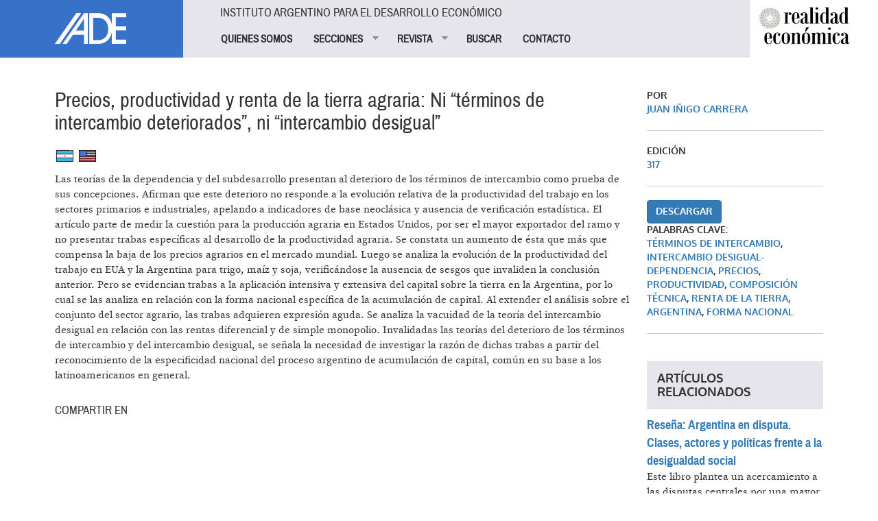

--- FILE ---
content_type: text/html; charset=utf-8
request_url: https://www.iade.org.ar/articulos/precios-productividad-y-renta-de-la-tierra-agraria-ni-terminos-de-intercambio-deteriorados?qt-idiomas=0
body_size: 8967
content:
<!DOCTYPE html>
<html lang="es" dir="ltr" prefix="og: http://ogp.me/ns# article: http://ogp.me/ns/article# book: http://ogp.me/ns/book# profile: http://ogp.me/ns/profile# video: http://ogp.me/ns/video# product: http://ogp.me/ns/product# content: http://purl.org/rss/1.0/modules/content/ dc: http://purl.org/dc/terms/ foaf: http://xmlns.com/foaf/0.1/ rdfs: http://www.w3.org/2000/01/rdf-schema# sioc: http://rdfs.org/sioc/ns# sioct: http://rdfs.org/sioc/types# skos: http://www.w3.org/2004/02/skos/core# xsd: http://www.w3.org/2001/XMLSchema#">
<head>
  <link rel="profile" href="http://www.w3.org/1999/xhtml/vocab" />
  <meta name="viewport" content="width=device-width, initial-scale=1.0">
  <meta http-equiv="Content-Type" content="text/html; charset=utf-8" />
<link rel="shortcut icon" href="https://www.iade.org.ar/sites/all/themes/custom/iade/css/images/iade-favicon.ico" type="image/vnd.microsoft.icon" />
<meta name="keywords" content="Términos de intercambio, Intercambio desigual-Dependencia, Precios, Productividad, Composición técnica, Renta De La Tierra, Argentina, Forma nacional" />
<meta name="generator" content="Drupal 7 (http://drupal.org)" />
<link rel="canonical" href="https://www.iade.org.ar/articulos/precios-productividad-y-renta-de-la-tierra-agraria-ni-terminos-de-intercambio-deteriorados" />
<link rel="shortlink" href="https://www.iade.org.ar/node/11340" />
<meta property="og:site_name" content="IADE" />
<meta property="og:type" content="article" />
<meta property="og:url" content="https://www.iade.org.ar/articulos/precios-productividad-y-renta-de-la-tierra-agraria-ni-terminos-de-intercambio-deteriorados" />
<meta property="og:title" content="Precios, productividad y renta de la tierra agraria: Ni “términos de intercambio deteriorados”, ni “intercambio desigual”" />
<meta property="og:updated_time" content="2018-09-11T16:22:55-03:00" />
<meta property="article:author" content="Juan Iñigo Carrera" />
<meta property="article:section" content="317" />
<meta property="article:published_time" content="2018-09-11T16:22:55-03:00" />
<meta property="article:modified_time" content="2018-09-11T16:22:55-03:00" />
  <title>Precios, productividad y renta de la tierra agraria: Ni “términos de intercambio deteriorados”, ni “intercambio desigual” | IADE</title>
  <link type="text/css" rel="stylesheet" href="https://www.iade.org.ar/sites/www.iade.org.ar/files/css/css_lQaZfjVpwP_oGNqdtWCSpJT1EMqXdMiU84ekLLxQnc4.css" media="all" />
<link type="text/css" rel="stylesheet" href="https://www.iade.org.ar/sites/www.iade.org.ar/files/css/css_lkvHUqwuaMnlSkPLjR6wgdcvM88sr5Mi-fDRQ-vdqKU.css" media="all" />
<link type="text/css" rel="stylesheet" href="https://www.iade.org.ar/sites/www.iade.org.ar/files/css/css_dxEpQhz_rgN3rBCbikTZqic6AtLGqKv53aOXv0F69Vs.css" media="all" />
<link type="text/css" rel="stylesheet" href="https://www.iade.org.ar/sites/www.iade.org.ar/files/css/css_qiIlgIyweKVANU3IG9UmK2zfupDbtOlnJrr-GgXC09k.css" media="all" />
<link type="text/css" rel="stylesheet" href="https://www.iade.org.ar/sites/www.iade.org.ar/files/css/css_iwOlZ9aTa3ItNQlsHGjVJPGgBYOPh9he9z4svTtoVtY.css" media="all" />
  <!-- HTML5 element support for IE6-8 -->
  <!--[if lt IE 9]>
    <script src="https://cdn.jsdelivr.net/html5shiv/3.7.3/html5shiv-printshiv.min.js"></script>
  <![endif]-->
  <script src="https://www.iade.org.ar/sites/www.iade.org.ar/files/js/js_vTqq9ISW_4mq_Ke-Ugq-PYpqsFvVKh_wBrLsNoTmWQ4.js"></script>
<script src="https://www.iade.org.ar/sites/www.iade.org.ar/files/js/js_OL2DExdatNSicgOaUxKlO6JBouPf95Rd9K-lYkYFcJE.js"></script>
<script src="https://www.iade.org.ar/sites/www.iade.org.ar/files/js/js_zTakBT1QkqG79Nt9R8ZSwCCNCgiWgAXpxPJRYwxdDzo.js"></script>
<script>var switchTo5x = true;var useFastShare = true;</script>
<script src="https://ws.sharethis.com/button/buttons.js"></script>
<script>if (typeof stLight !== 'undefined') { stLight.options({"publisher":"dr-5b088bd3-2d9-1216-c219-d3ffd77f9a7","version":"5x","lang":"es"}); }</script>
<script src="https://www.iade.org.ar/sites/www.iade.org.ar/files/js/js_gPqjYq7fqdMzw8-29XWQIVoDSWTmZCGy9OqaHppNxuQ.js"></script>
<script>(function(i,s,o,g,r,a,m){i["GoogleAnalyticsObject"]=r;i[r]=i[r]||function(){(i[r].q=i[r].q||[]).push(arguments)},i[r].l=1*new Date();a=s.createElement(o),m=s.getElementsByTagName(o)[0];a.async=1;a.src=g;m.parentNode.insertBefore(a,m)})(window,document,"script","https://www.google-analytics.com/analytics.js","ga");ga("create", "UA-1242866-1", {"cookieDomain":"auto"});ga("set", "anonymizeIp", true);ga("send", "pageview");</script>
<script src="https://www.iade.org.ar/sites/www.iade.org.ar/files/js/js_yUwyoTIdjd7IAz8yXfp8tEusKd1VESqaojNRWCjuupM.js"></script>
<script src="https://www.iade.org.ar/sites/www.iade.org.ar/files/js/js_9xQUCYWYyqDGJJdzjF7bxhd7_Jx5E0Cjc6Lz6-_sm-Y.js"></script>
<script src="https://www.iade.org.ar/sites/www.iade.org.ar/files/js/js_OLgr-593LYCzF1vZ05PpqLNjLgPEsdxeuLPiASPOib8.js"></script>
<script>jQuery.extend(Drupal.settings, {"basePath":"\/","pathPrefix":"","ajaxPageState":{"theme":"iade","theme_token":"2i85uM-xZFzYx4QzQe_PVv5-K4OB4LcQsP9GJnVpSCo","jquery_version":"2.1","js":{"0":1,"sites\/all\/themes\/contrib\/bootstrap\/js\/bootstrap.js":1,"sites\/all\/modules\/contrib\/jquery_update\/replace\/jquery\/2.1\/jquery.min.js":1,"misc\/jquery.once.js":1,"misc\/drupal.js":1,"sites\/all\/modules\/contrib\/jquery_update\/replace\/ui\/ui\/minified\/jquery.ui.core.min.js":1,"sites\/all\/modules\/contrib\/jquery_update\/replace\/ui\/ui\/minified\/jquery.ui.widget.min.js":1,"sites\/all\/modules\/contrib\/jquery_update\/replace\/ui\/external\/jquery.cookie.js":1,"sites\/all\/modules\/contrib\/jquery_update\/replace\/jquery.form\/4\/jquery.form.min.js":1,"sites\/all\/modules\/contrib\/jquery_update\/replace\/ui\/ui\/minified\/jquery.ui.accordion.min.js":1,"misc\/ajax.js":1,"sites\/all\/modules\/contrib\/jquery_update\/js\/jquery_update.js":1,"sites\/all\/themes\/contrib\/bootstrap\/js\/misc\/_progress.js":1,"public:\/\/languages\/es_xDmLmXZ_6SXsoGcT8xTs_5PmsH4dvpB-VTfCnaKy2p8.js":1,"sites\/all\/modules\/contrib\/views\/js\/base.js":1,"sites\/all\/modules\/contrib\/views\/js\/ajax_view.js":1,"sites\/all\/modules\/contrib\/quicktabs\/js\/quicktabs.js":1,"1":1,"https:\/\/ws.sharethis.com\/button\/buttons.js":1,"2":1,"sites\/all\/modules\/contrib\/google_analytics\/googleanalytics.js":1,"3":1,"sites\/all\/modules\/contrib\/simple_subscription\/simple_subscription.js":1,"sites\/all\/libraries\/superfish\/jquery.hoverIntent.minified.js":1,"sites\/all\/libraries\/superfish\/supposition.js":1,"sites\/all\/libraries\/superfish\/superfish.js":1,"sites\/all\/libraries\/superfish\/supersubs.js":1,"sites\/all\/modules\/contrib\/superfish\/superfish.js":1,"sites\/all\/themes\/custom\/iade\/bootstrap\/bootstrap.js":1,"sites\/all\/themes\/contrib\/bootstrap\/js\/modules\/views\/js\/ajax_view.js":1,"sites\/all\/themes\/contrib\/bootstrap\/js\/misc\/ajax.js":1},"css":{"modules\/system\/system.base.css":1,"misc\/ui\/jquery.ui.core.css":1,"misc\/ui\/jquery.ui.theme.css":1,"misc\/ui\/jquery.ui.accordion.css":1,"sites\/all\/modules\/contrib\/date\/date_api\/date.css":1,"sites\/all\/modules\/contrib\/date\/date_popup\/themes\/datepicker.1.7.css":1,"modules\/field\/theme\/field.css":1,"modules\/node\/node.css":1,"sites\/all\/modules\/contrib\/views\/css\/views.css":1,"sites\/all\/modules\/contrib\/accordion_menu\/accordion_menu.css":1,"sites\/all\/modules\/contrib\/ckeditor\/css\/ckeditor.css":1,"sites\/all\/modules\/contrib\/ctools\/css\/ctools.css":1,"sites\/all\/modules\/contrib\/panels\/css\/panels.css":1,"sites\/all\/modules\/contrib\/xbbcode\/xbbcode_basic\/xbbcode_basic.css":1,"sites\/all\/modules\/contrib\/quicktabs\/css\/quicktabs.css":1,"sites\/all\/modules\/contrib\/simple_subscription\/simple_subscription.css":1,"sites\/all\/libraries\/superfish\/css\/superfish.css":1,"sites\/all\/libraries\/superfish\/style\/spring.css":1,"sites\/all\/themes\/custom\/iade\/bootstrap\/bootstrap.css":1,"sites\/all\/themes\/custom\/iade\/css\/style.css":1}},"quicktabs":{"qt_idiomas":{"name":"idiomas","tabs":[{"vid":"articulos","display":"pane_articulos_texto_es","args":"%1","view_path":"node%2F11340","view_dom_id":1,"ajax_args":"11340","actual_args":["11340"]},{"vid":"articulos","display":"pane_articulos_texto_en","args":"%1","view_path":"node%2F11340","view_dom_id":2,"ajax_args":"11340","actual_args":["11340"]}],"ajaxPageState":{"jquery_version":"2.1"}}},"googleanalytics":{"trackOutbound":1,"trackMailto":1,"trackDownload":1,"trackDownloadExtensions":"7z|aac|arc|arj|asf|asx|avi|bin|csv|doc(x|m)?|dot(x|m)?|exe|flv|gif|gz|gzip|hqx|jar|jpe?g|js|mp(2|3|4|e?g)|mov(ie)?|msi|msp|pdf|phps|png|ppt(x|m)?|pot(x|m)?|pps(x|m)?|ppam|sld(x|m)?|thmx|qtm?|ra(m|r)?|sea|sit|tar|tgz|torrent|txt|wav|wma|wmv|wpd|xls(x|m|b)?|xlt(x|m)|xlam|xml|z|zip"},"simple_subscription":{"input_content":"Direcci\u00f3n de correo electr\u00f3nico"},"urlIsAjaxTrusted":{"\/articulos\/precios-productividad-y-renta-de-la-tierra-agraria-ni-terminos-de-intercambio-deteriorados?qt-idiomas=0":true},"superfish":{"1":{"id":"1","sf":{"animation":{"opacity":"show","height":"show"},"speed":"fast"},"plugins":{"supposition":true,"supersubs":true}}},"bootstrap":{"anchorsFix":"0","anchorsSmoothScrolling":"0","formHasError":1,"popoverEnabled":1,"popoverOptions":{"animation":1,"html":0,"placement":"right","selector":"","trigger":"click","triggerAutoclose":1,"title":"","content":"","delay":0,"container":"body"},"tooltipEnabled":1,"tooltipOptions":{"animation":1,"html":0,"placement":"auto left","selector":"","trigger":"hover focus","delay":0,"container":"body"}}});</script>
</head>
<body class="html not-front not-logged-in no-sidebars page-node page-node- page-node-11340 node-type-articulos   i18n-es">
  <div id="skip-link">
    <a href="#main-content" class="element-invisible element-focusable">Pasar al contenido principal</a>
  </div>
    
<div id="skip-link">
  <a class="element-invisible element-focusable" href="#main-content">Jump to main content</a>
</div>

<div id="wrapper-sdt" class="col-md-48 clearfix">
          <div id="header-mobile" class="clearfix hidden-md hidden-lg">
        <div id="navigation-mobile" class="clearfix">
          <div id="logo-mobile">
            <div style="float: left"><div class="panel-pane pane-page-logo col-md-12"  >
  
      
  
  <div class="pane-content">
    <a href="/" rel="home" id="logo" title="Inicio"><img typeof="foaf:Image" class="img-responsive img-responsive" src="https://www.iade.org.ar/sites/all/themes/custom/iade/logo.png" alt="Inicio" /></a>  </div>

  
  </div>
</div>
            <div style="float: right"><button class="btn btn-primary glyphicon glyphicon-menu-hamburger" type="button" data-toggle="collapse" data-target="#nav-collapse" aria-expanded="false" aria-controls="nav-collapse"></button></div>
          </div>
        </div>
        <div id="nav-collapse" class="collapse">
          <div id="header-mobile">
            <div class="panel-pane pane-block pane-accordion-menu-1"  >
  
        <h5 class="pane-title">
      Instituto Argentino para el Desarrollo Económico    </h5>
    
  
  <div class="pane-content">
    <div class="accordion-menu-wrapper accordion-menu-1 accordion-menu-name-menu-1 accordion-menu-source-main-menu">
  <h3 class="accordion-header accordion-header-1 first no-children odd menu-mlid-826"><a href="/quienes-somos" class="accordion-link">QUIENES SOMOS</a></h3>
<div class="accordion-content-1"></div>
<h3 class="accordion-header accordion-header-2 has-children even menu-mlid-823"><span class="accordion-link">SECCIONES</span></h3>
<div class="accordion-content-2"><ul class="menu nav"><li class="first leaf"><a href="/buscar/tipo/noticias">NOTICIAS</a></li>
<li class="leaf"><a href="/buscar/tipo/noticias/categoria/especiales-iade-8319" title="">TEXTOS ESPECIALES</a></li>
<li class="leaf"><a href="/actividades">ACTIVIDADES</a></li>
<li class="last leaf"><a href="http://www.iade.org.ar/buscar/tipo/noticias/categoria/libros-iade-9345" title="">LIBROS IADE</a></li>
</ul></div>
<h3 class="accordion-header accordion-header-3 has-children odd menu-mlid-825"><span title="" class="accordion-link">REVISTA</span></h3>
<div class="accordion-content-3"><ul class="menu nav"><li class="first leaf"><a href="/que-es-realidad-economica" class="sf-depth-2">¿Qué es Realidad Económica?</a></li>
<li class="leaf"><a href="http://www.iade.org.ar/comite-editorial" title="">Comité Editorial</a></li>
<li class="leaf"><a href="/como-publicar-orientaciones-generales" class="sf-depth-2">¿Cómo publicar?</a></li>
<li class="leaf"><a href="/suscripciones" title="">SUSCRIBIRSE</a></li>
<li class="last leaf"><a href="http://www.iade.org.ar/noticias/nuestra-propuesta" title="">Publicidad</a></li>
</ul></div>
<h3 class="accordion-header accordion-header-4 no-children even menu-mlid-852"><a href="/revista" title="" class="accordion-link">BUSCAR</a></h3>
<div class="accordion-content-4"></div>
<h3 class="accordion-header accordion-header-5 last no-children odd menu-mlid-824"><a href="/contacto" class="accordion-link">CONTACTO</a></h3>
<div class="accordion-content-5"></div>
</div>
  </div>

  
  </div>
          </div>
        </div><!--/.nav-collapse -->
      </div>
    	 <!-- #header -->
	 	 <div id="header" class="clearfix col-md-48">
	   <div class="panel-pane pane-page-logo col-md-10 hidden-xs hidden-sm"  >
  
      
  
  <div class="pane-content">
    <a href="/" rel="home" id="logo" title="Inicio"><img typeof="foaf:Image" class="img-responsive img-responsive" src="https://www.iade.org.ar/sites/all/themes/custom/iade/logo.png" alt="Inicio" /></a>  </div>

  
  </div>
<div class="panel-separator"></div><div class="panel-pane pane-block pane-superfish-1 col-md-30 hidden-xs hidden-sm"  >
  
        <h5 class="pane-title">
      Instituto Argentino para el Desarrollo Económico    </h5>
    
  
  <div class="pane-content">
    <ul  id="superfish-1" class="menu sf-menu sf-main-menu sf-horizontal sf-style-spring sf-total-items-5 sf-parent-items-2 sf-single-items-3"><li id="menu-826-1" class="first odd sf-item-1 sf-depth-1 sf-no-children"><a href="/quienes-somos" class="sf-depth-1">QUIENES SOMOS</a></li><li id="menu-823-1" class="middle even sf-item-2 sf-depth-1 sf-total-children-4 sf-parent-children-0 sf-single-children-4 menuparent"><span class="sf-depth-1 menuparent nolink">SECCIONES</span><ul><li id="menu-827-1" class="first odd sf-item-1 sf-depth-2 sf-no-children"><a href="/buscar/tipo/noticias" class="sf-depth-2">NOTICIAS</a></li><li id="menu-851-1" class="middle even sf-item-2 sf-depth-2 sf-no-children"><a href="/buscar/tipo/noticias/categoria/especiales-iade-8319" title="" class="sf-depth-2">TEXTOS ESPECIALES</a></li><li id="menu-828-1" class="middle odd sf-item-3 sf-depth-2 sf-no-children"><a href="/actividades" class="sf-depth-2">ACTIVIDADES</a></li><li id="menu-1047-1" class="last even sf-item-4 sf-depth-2 sf-no-children"><a href="http://www.iade.org.ar/buscar/tipo/noticias/categoria/libros-iade-9345" title="" class="sf-depth-2">LIBROS IADE</a></li></ul></li><li id="menu-825-1" class="middle odd sf-item-3 sf-depth-1 sf-total-children-5 sf-parent-children-0 sf-single-children-5 menuparent"><span title="" class="sf-depth-1 menuparent nolink">REVISTA</span><ul><li id="menu-844-1" class="first odd sf-item-1 sf-depth-2 sf-no-children"><a href="/que-es-realidad-economica" class="sf-depth-2">¿Qué es Realidad Económica?</a></li><li id="menu-874-1" class="middle even sf-item-2 sf-depth-2 sf-no-children"><a href="http://www.iade.org.ar/comite-editorial" title="" class="sf-depth-2">Comité Editorial</a></li><li id="menu-843-1" class="middle odd sf-item-3 sf-depth-2 sf-no-children"><a href="/como-publicar-orientaciones-generales" class="sf-depth-2">¿Cómo publicar?</a></li><li id="menu-853-1" class="middle even sf-item-4 sf-depth-2 sf-no-children"><a href="/suscripciones" title="" class="sf-depth-2">SUSCRIBIRSE</a></li><li id="menu-1048-1" class="last odd sf-item-5 sf-depth-2 sf-no-children"><a href="http://www.iade.org.ar/noticias/nuestra-propuesta" title="" class="sf-depth-2">Publicidad</a></li></ul></li><li id="menu-852-1" class="middle even sf-item-4 sf-depth-1 sf-no-children"><a href="/revista" title="" class="sf-depth-1">BUSCAR</a></li><li id="menu-824-1" class="last odd sf-item-5 sf-depth-1 sf-no-children"><a href="/contacto" class="sf-depth-1">CONTACTO</a></li></ul>  </div>

  
  </div>
<div class="panel-separator"></div><div class="panel-pane pane-block pane-bean-logo-realidad-economica col-md-7 pull-right hidden-xs hidden-sm"  >
  
      
  
  <div class="pane-content">
    <div class="entity entity-bean bean-bloque clearfix" about="/block/logo-realidad-economica" typeof="">

  <div class="content">
    <div class="field field-name-field-body field-type-text-long field-label-hidden"><div class="field-items"><div class="field-item even"><p><a href="//www.iade.org.ar/revista"><img class="logo-revista" src="//www.iade.org.ar/sites/all/themes/custom/iade/css/images/logo-realidadeconomica.png" style="height:74px; width:140px; margin-left:5%;" /> </a></p>
</div></div></div>  </div>
</div>
  </div>

  
  </div>
	 </div>
	 	 <!-- /#header -->

		<!-- #main-content -->
				<div id="wrapper-sdt-content" class="col-md-42 col-md-offset-3">
		  <div id="main-content" class="clearfix col-md-48">
			<div class="panel-pane pane-page-content"  >
  
      
  
  <div class="pane-content">
    
<div class="row">
  <!-- main-content -->
      <div class="col-md-36">
      <div class="panel-pane pane-views-panes pane-articulos-pane-articulos-cabecera col-md-48"  >
  
      
  
  <div class="pane-content">
    <div class="view view-articulos view-id-articulos view-display-id-pane_articulos_cabecera col-md-48 view-dom-id-dcb18ed614af9a6512f307ce270a2230">
        
  
  
      <div class="view-content">
        <div class="views-row views-row-1 views-row-odd views-row-first views-row-last col-md-48">
      
  <div class="views-field views-field-title">        <h2 class="field-content">Precios, productividad y renta de la tierra agraria: Ni “términos de intercambio deteriorados”, ni “intercambio desigual”</h2>  </div>  </div>
    </div>
  
  
  
  
  
  
</div>  </div>

  
  </div>
<div class="panel-separator"></div><div class="panel-pane pane-block pane-quicktabs-idiomas col-md-48"  >
  
      
  
  <div class="pane-content">
    <div  id="quicktabs-idiomas" class="quicktabs-wrapper quicktabs-style-nostyle"><ul class="quicktabs-tabs quicktabs-style-nostyle"><li class="active es"><a href="/articulos/precios-productividad-y-renta-de-la-tierra-agraria-ni-terminos-de-intercambio-deteriorados?qt-idiomas=0#qt-idiomas" id="quicktabs-tab-idiomas-0" class="quicktabs-tab quicktabs-tab-view quicktabs-tab-view-articulos-pane-articulos-texto-es active">es</a></li>
<li class="en"><a href="/articulos/precios-productividad-y-renta-de-la-tierra-agraria-ni-terminos-de-intercambio-deteriorados?qt-idiomas=1#qt-idiomas" id="quicktabs-tab-idiomas-1" class="quicktabs-tab quicktabs-tab-view quicktabs-tab-view-articulos-pane-articulos-texto-en active">en</a></li>
</ul><div id="quicktabs-container-idiomas" class="quicktabs_main quicktabs-style-nostyle"><div  id="quicktabs-tabpage-idiomas-0" class="quicktabs-tabpage "><div class="view view-articulos view-id-articulos view-display-id-pane_articulos_texto_es view-dom-id-66f24e7451fde5815eeaa86c7aa9d172">
        
  
  
      <div class="view-content">
        <div class="views-row views-row-1 views-row-odd views-row-first views-row-last col-md-48">
      
  <div class="views-field views-field-field-texto-es">        <div class="field-content"><p>Las teorías de la dependencia y del subdesarrollo presentan al deterioro de los términos de intercambio como prueba de sus concepciones. Afirman que este deterioro no responde a la evolución relativa de la productividad del trabajo en los sectores primarios e industriales, apelando a indicadores de base neoclásica y ausencia de verificación estadística. El artículo parte de medir la cuestión para la producción agraria en Estados Unidos, por ser el mayor exportador del ramo y no presentar trabas específicas al desarrollo de la productividad agraria. Se constata un aumento de ésta que más que compensa la baja de los precios agrarios en el mercado mundial. Luego se analiza la evolución de la productividad del trabajo en EUA y la Argentina para trigo, maíz y soja, verificándose la ausencia de sesgos que invaliden la conclusión anterior. Pero se evidencian trabas a la aplicación intensiva y extensiva del capital sobre la tierra en la Argentina, por lo cual se las analiza en relación con la forma nacional específica de la acumulación de capital. Al extender el análisis sobre el conjunto del sector agrario, las trabas adquieren expresión aguda. Se analiza la vacuidad de la teoría del intercambio desigual en relación con las rentas diferencial y de simple monopolio. Invalidadas las teorías del deterioro de los términos de intercambio y del intercambio desigual, se señala la necesidad de investigar la razón de dichas trabas a partir del reconocimiento de la especificidad nacional del proceso argentino de acumulación de capital, común en su base a los latinoamericanos en general.</p>
</div>  </div>  </div>
    </div>
  
  
  
  
  
  
</div></div><div  id="quicktabs-tabpage-idiomas-1" class="quicktabs-tabpage quicktabs-hide"><div class="view view-articulos view-id-articulos view-display-id-pane_articulos_texto_en view-dom-id-67396732d6457aef2d0284423aea9e6a">
        
  
  
      <div class="view-content">
        <div class="views-row views-row-1 views-row-odd views-row-first views-row-last col-md-48">
      
  <div class="views-field views-field-field-texto-en">        <div class="field-content"><p>The theories of dependency and of underdevelopment present the deterioration of the terms of trade as a proof of their conceptions. They assert that this deterioration disregards the relative evolution of the productivity of labor in the primary and industrial sectors, by resorting to indicators based on Neoclassical theory and absence of statistical proof. The article starts by measuring the point for the agrarian production in the USA, since it is the main exporter in this trade and appears to be free from specific restrictions to the development of agrarian productivity. An increase in the latter that overcompensates the decline of the agrarian prices in the world market is verified. Next the evolution of labor productivity in the USA and Argentina for wheat, corn and soy is analyzed, thus verifying the absence of bias opposed to the former conclusion. However, barriers to the intensive and extensive application of capital upon ground in Argentina become apparent, so they are analyzed in relation with the specific national form of capital accumulation. Upon extending the analysis to the agricultural sector as a whole, the barriers show to be acute. The analysis shows the vacuity of the theory of unequal exchange vis-à-vis differential and simple monopoly ground rents. Once the theories of the deterioration of the terms of trade and of unequal exchange are invalidated, the need to examine the cause of those barriers, starting by recognizing the national specificity of the Argentine process of capital accumulation, basically common to the generality of the Latin American ones, is pointed out.</p>
</div>  </div>  </div>
    </div>
  
  
  
  
  
  
</div></div></div></div>  </div>

  
  </div>
<div class="panel-separator"></div><div class="panel-pane pane-views-panes pane-articulos-pane-articulos-detalle col-md-48"  >
  
      
  
  <div class="pane-content">
    <div class="view view-articulos view-id-articulos view-display-id-pane_articulos_detalle view-dom-id-250c30f3eecca1d16a4efd3eed40c92b">
        
  
  
      <div class="view-content">
        <div class="views-row views-row-1 views-row-odd views-row-first views-row-last col-md-48">
      
  <div class="views-field views-field-body">        <div class="field-content"></div>  </div>  </div>
    </div>
  
  
  
  
  
  
</div>  </div>

  
  </div>
<div class="panel-separator"></div><div class="panel-pane pane-block pane-sharethis-sharethis-block col-md-48"  >
  
        <h2 class="pane-title">
      Compartir en    </h2>
    
  
  <div class="pane-content">
    <div class="sharethis-wrapper"><span st_url="https://www.iade.org.ar/articulos/precios-productividad-y-renta-de-la-tierra-agraria-ni-terminos-de-intercambio-deteriorados" st_title="Precios, productividad y renta de la tierra agraria: Ni “términos de intercambio deteriorados”, ni “intercambio desigual”" class="st_facebook"></span>
<span st_url="https://www.iade.org.ar/articulos/precios-productividad-y-renta-de-la-tierra-agraria-ni-terminos-de-intercambio-deteriorados" st_title="Precios, productividad y renta de la tierra agraria: Ni “términos de intercambio deteriorados”, ni “intercambio desigual”" class="st_twitter" st_via="" st_username=""></span>
<span st_url="https://www.iade.org.ar/articulos/precios-productividad-y-renta-de-la-tierra-agraria-ni-terminos-de-intercambio-deteriorados" st_title="Precios, productividad y renta de la tierra agraria: Ni “términos de intercambio deteriorados”, ni “intercambio desigual”" class="st_linkedin" st_via="" st_username=""></span>
</div>  </div>

  
  </div>
    </div>
    <!-- /main-content -->

  <!-- left column -->
      <div id="right" class="col-md-12">
      <div class="panel-pane pane-views-panes pane-articulos-pane-articulos-datos col-md-44 col-md-offset-4"  >
  
      
  
  <div class="pane-content">
    <div class="view view-articulos view-id-articulos view-display-id-pane_articulos_datos view-dom-id-2dec5bf54c706bddcd3e1de4a0357304">
        
  
  
      <div class="view-content">
        <div class="views-row views-row-1 views-row-odd views-row-first views-row-last">
      
  <div class="views-field views-field-field-autor">    <span class="views-label views-label-field-autor">por</span>    <div class="field-content"><a href="/autores/juan-inigo-carrera" typeof="skos:Concept" property="rdfs:label skos:prefLabel" datatype="">Juan Iñigo Carrera</a></div>  </div>  
  <div class="views-field views-field-field-edicion">    <span class="views-label views-label-field-edicion">Edición</span>    <div class="field-content"><a href="/ediciones/317" typeof="skos:Concept" property="rdfs:label skos:prefLabel" datatype="">317</a></div>  </div>  
  <div class="views-field views-field-habilitar-descargas">        <span class="field-content"></span>  </div>  
  <div class="views-field views-field-field-pdf-1">        <div class="field-content"><a href="https://www.iade.org.ar/system/files/ediciones/re317.pdf" class="btn btn-primary" target="_blank">Descargar</a></div>  </div>  
  <div class="views-field views-field-field-palabras-clave">    <span class="views-label views-label-field-palabras-clave">Palabras clave: </span>    <div class="field-content"><a href="/noticias/terminos-de-intercambio" typeof="skos:Concept" property="rdfs:label skos:prefLabel" datatype="">Términos de intercambio</a>, <a href="/noticias/intercambio-desigual-dependencia" typeof="skos:Concept" property="rdfs:label skos:prefLabel" datatype="">Intercambio desigual-Dependencia</a>, <a href="/noticias/precios" typeof="skos:Concept" property="rdfs:label skos:prefLabel" datatype="">Precios</a>, <a href="/noticias/productividad" typeof="skos:Concept" property="rdfs:label skos:prefLabel" datatype="">Productividad</a>, <a href="/noticias/composicion-tecnica" typeof="skos:Concept" property="rdfs:label skos:prefLabel" datatype="">Composición técnica</a>, <a href="/noticias/renta-de-la-tierra" typeof="skos:Concept" property="rdfs:label skos:prefLabel" datatype="">Renta De La Tierra</a>, <a href="/noticias/argentina" typeof="skos:Concept" property="rdfs:label skos:prefLabel" datatype="">Argentina</a>, <a href="/noticias/forma-nacional" typeof="skos:Concept" property="rdfs:label skos:prefLabel" datatype="">Forma nacional</a></div>  </div>  </div>
    </div>
  
  
  
  
  
  
</div>  </div>

  
  </div>
<div class="panel-separator"></div><div class="panel-pane pane-views-panes pane-articulos-pane-articulos-relacionados col-md-44 col-md-offset-4"  >
  
        <h2 class="pane-title">
      Artículos relacionados    </h2>
    
  
  <div class="pane-content">
    <div class="view view-articulos view-id-articulos view-display-id-pane_articulos_relacionados view-dom-id-e5ad4400ad0cfe04aa816f2f111c3975">
        
  
  
      <div class="view-content">
        <div class="views-row views-row-1 views-row-odd views-row-first">
      
  <div class="views-field views-field-title">        <span class="field-content"><a href="/articulos/resena-argentina-en-disputa-clases-actores-y-politicas-frente-la-desigualdad-social">Reseña: Argentina en disputa. Clases, actores y políticas frente a la desigualdad social </a></span>  </div>  
  <div class="views-field views-field-field-texto-es">        <div class="field-content"><p>Este libro plantea un acercamiento a las disputas centrales por una mayor igualdad social y...</div>  </div>  
  <div class="views-field views-field-field-autor">        <div class="field-content">Verónica Maceira</div>  </div>  
  <div class="views-field views-field-field-edicion">        <div class="field-content"><div> PUBLICADO EN #<a href="/ediciones/374" typeof="skos:Concept" property="rdfs:label skos:prefLabel" datatype="">374</a> </div></div>  </div>  </div>
  <div class="views-row views-row-2 views-row-even views-row-last">
      
  <div class="views-field views-field-title">        <span class="field-content"><a href="/articulos/el-software-y-los-servicios-informaticos-transformaciones-en-la-produccion-desde-sus">El software y los servicios informáticos: transformaciones en la producción desde sus orígenes hasta la inteligencia artificial. Un análisis comparativo de Argentina con Alemania y Australia</a></span>  </div>  
  <div class="views-field views-field-field-texto-es">        <div class="field-content"><p>Este artículo se propone analizar la trayectoria del sector de Software y Servicios Informáticos...</div>  </div>  
  <div class="views-field views-field-field-autor">        <div class="field-content">Lorenzo Cassini, Florencia Podestá</div>  </div>  
  <div class="views-field views-field-field-edicion">        <div class="field-content"><div> PUBLICADO EN #<a href="/ediciones/370" typeof="skos:Concept" property="rdfs:label skos:prefLabel" datatype="">370</a> </div></div>  </div>  </div>
    </div>
  
  
  
  
  
  
</div>  </div>

  
  </div>
    </div>
    <!-- /left column -->
</div>
  </div>

  
  </div>
		  </div>
		</div>
				<!-- /#main-content -->


		<!-- #footer -->
				<div id="footer-wrapper" class="clearfix col-md-48">
			<div id="footer" class="clearfix col-md-42 col-md-offset-3">
				<div class="panel-pane pane-panels-mini pane-footer-info col-md-30"  >
  
      
  
  <div class="pane-content">
    
<div class="row">
  <!-- main-content -->
      <div class="col-md-48">
      <div class="panel-pane pane-block pane-bean-footer-block"  >
  
      
  
  <div class="pane-content">
    <div class="entity entity-bean bean-footer clearfix" about="/block/footer-block" typeof="">

  <div class="content">
    <div class="field field-name-field-body field-type-text-long field-label-hidden"><div class="field-items"><div class="field-item even"><p><strong>IADE / REALIDAD ECONOMICA</strong><br />
Sitio registrado bajo el ISSN 2545-708X</p>
<p>Hipólito Yrigoyen 1116 4° Piso<br />
CABA, Argentina, C1086AAT<br />
Tel. (5411) 4381-7380/9337</p>
</div></div></div>  </div>
</div>
  </div>

  
  </div>
<div class="panel-separator"></div><div class="panel-pane pane-block pane-bean-social-media"  >
  
      
  
  <div class="pane-content">
    <div class="entity entity-bean bean-footer clearfix" about="/block/social-media" typeof="">

  <div class="content">
    <div class="field field-name-field-body field-type-text-long field-label-hidden"><div class="field-items"><div class="field-item even"><p><a href="//www.iade.org.ar/contacto"><img src="//www.iade.org.ar/sites/all/themes/custom/iade/css/images/contacto.png" style="height:21px; width:29px" /> </a> <a href="https://www.facebook.com/pages/Revista-Realidad-Economica/162700400413304" target="_blank"> <img src="//www.iade.org.ar/sites/all/themes/custom/iade/css/images/facebook.png" style="height:19px; width:9px" /> </a> <a href="https://twitter.com/revistaRE" target="_blank"> <img src="//www.iade.org.ar/sites/all/themes/custom/iade/css/images/twitter.png" style="height:20px; width:25px" /> </a></p>
</div></div></div>  </div>
</div>
  </div>

  
  </div>
    </div>
    <!-- /main-content -->
</div>
  </div>

  
  </div>
<div class="panel-separator"></div><div class="panel-pane pane-block pane-bean-data-fiscal-afip col-md-4"  >
  
      
  
  <div class="pane-content">
    <div class="entity entity-bean bean-footer clearfix" about="/block/data-fiscal-afip" typeof="">

  <div class="content">
    <div class="field field-name-field-body field-type-text-long field-label-hidden"><div class="field-items"><div class="field-item even"><p><a href="http://qr.afip.gob.ar/?qr=xvtx06DE4VF7z83hW7jfmw,," target="_F960AFIPInfo"><img src="https://www.afip.gob.ar/images/f960/DATAWEB.jpg" style="height:130px" /> </a></p>
</div></div></div>  </div>
</div>
  </div>

  
  </div>
<div class="panel-separator"></div><div class="panel-pane pane-panels-mini pane-suscripcion-boletin col-md-12 col-md-offset-2"  >
  
      
  
  <div class="pane-content">
    
<div class="row">
  <!-- main-content -->
      <div class="col-md-48">
      <div class="panel-pane pane-block pane-bean-titulo-suscripcion-boletin col-md-48"  >
  
      
  
  <div class="pane-content">
    <div class="entity entity-bean bean-footer clearfix" about="/block/titulo-suscripcion-boletin" typeof="">

  <div class="content">
    <div class="field field-name-field-body field-type-text-long field-label-hidden"><div class="field-items"><div class="field-item even"><div class="col-md-10"><img src="//www.iade.org.ar/sites/all/themes/custom/iade/css/images/icono-suscripcion.png" /></div>
<div class="col-md-38">
<h4><strong>BOLETÍN IADE</strong></h4>
<p>Reciba nuestras novedades</p>
</div>
</div></div></div>  </div>
</div>
  </div>

  
  </div>
<div class="panel-separator"></div><div class="panel-pane pane-block pane-simple-subscription-subscribe col-md-48 form-inline col-md-offset-1"  >
  
      
  
  <div class="pane-content">
    <form action="/articulos/precios-productividad-y-renta-de-la-tierra-agraria-ni-terminos-de-intercambio-deteriorados?qt-idiomas=0" method="post" id="simple-subscription-form" accept-charset="UTF-8"><div><div class="form-item form-item-mail form-type-textfield form-group"><input class="edit-mail form-control form-text required" type="text" id="edit-mail" name="mail" value="" size="20" maxlength="255" /></div><button type="submit" id="edit-submit" name="op" value="Enviar" class="btn btn-primary form-submit">Enviar</button>
<input type="hidden" name="form_build_id" value="form-1PbA46OX_MHfmeq8PzYnr4GTPgLAOl36HBjnENECiSQ" />
<input type="hidden" name="form_id" value="simple_subscription_form" />
</div></form>  </div>

  
  </div>
    </div>
    <!-- /main-content -->
</div>
  </div>

  
  </div>
			</div>
		</div>
				<!-- /#footer -->
</div>
  <script>jQuery(function() {
  jQuery('.accordion-menu-1').accordion({ animate: 'swing', collapsible: true, event: 'mousedown', header: 'h3', heightStyle: 'content', icons: { header: 'ui-icon-triangle-1-e', activeHeader: 'ui-icon-triangle-1-s' }, active: false });
  jQuery('.accordion-menu-1 .accordion-header.no-children').each(function(index, element) {
    jQuery(this)
      .unbind()
      .children('.ui-icon')
      .removeClass('ui-icon-triangle-1-e')
      .addClass('ui-icon-blank');
  });
});</script>
<script src="https://www.iade.org.ar/sites/www.iade.org.ar/files/js/js_FbpwIZNwgzwEuuL4Q2HOM07BOSCY5LxL_gwSK4ohQBM.js"></script>
</body>
</html>
